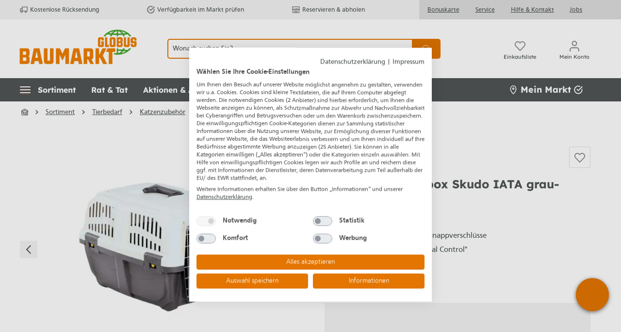

--- FILE ---
content_type: text/html; charset=utf-8
request_url: https://chat.globus-baumarkt.de/fv3/init.js
body_size: 1482
content:
class ChatpanelSDK {
    constructor() {
        this.url = this.getBaseURL();
        this.uuid = self.crypto.randomUUID();
        this.endpoint = "https://chat.globus-baumarkt.de";
        this.showcase = undefined;
        this.autoclose = false;

        this.init();
	this._setupChatOpenFocusWatcher(); // <-- Klick-Fokusüberwachung starten
    }

    _setupChatOpenFocusWatcher() {
        document.addEventListener('click', (e) => {
            const btn = e.target.closest('[aria-labelledby="title desc"]');
            if (btn) {
                const title = btn.querySelector('title');
                if (title && title.textContent.trim() === 'Chat öffnen') {
                    this._focusTextareaWhenAvailable();
                }
            }
        });

	document.addEventListener('keydown', (e) => {
		// Fokus liegt auf .icon mit tabindex=0
		const active = document.activeElement;
		if (!active || !active.classList.contains('icon')) return;

		// Suche im aktiven Element das SVG mit aria-labelledby="title desc"
		const svg = active.querySelector('svg[aria-labelledby="title desc"]');
		if (!svg) return;

		const title = svg.querySelector('title');
		if (!title || title.textContent.trim() !== 'Chat öffnen') return;

		if (e.key === 'Enter') this._focusTextareaWhenAvailable();
	});
    }

    _focusTextareaWhenAvailable() {
        const existing = document.getElementById('ncc-textarea');
        if (existing) {
            existing.focus();
            return;
        }

        const observer = new MutationObserver(() => {
            const textarea = document.getElementById('ncc-textarea');
            if (textarea) {
                textarea.focus();
                observer.disconnect();
            }
        });

        observer.observe(document.body, { childList: true, subtree: true });
    }

    getBaseURL() {
        const currentUrl = new URL(window.location.href);
        return `${currentUrl.origin}${currentUrl.pathname}`;
    }

    async refreshParams() {
        const fullUrl = `${this.endpoint}/fv3/check?uuid=${this.uuid}`;

        const response = await fetch(fullUrl, {
            method: "POST",
            headers: {
                "Content-Type": "application/json",
            },
            body: JSON.stringify({ url: this.url }),
        });

        const data = await response.json();

        if (data.debug) {
            console.debug("ChatpanelSDK Debug data:", data.debug);
        }

        if (!response.ok) {
            throw new Error(data.error || `Request failed with status ${response.status}`);
        }

        // Присваиваем значения showcase и autoclose
        this.showcase = Number(data.showcase);
        this.autoclose = Boolean(data.autoclose);

        console.log("ChatpanelSDK initialized with:", {
            showcase: this.showcase,
            autoclose: this.autoclose,
        });
    }

    _initChat() {
        var script = document.createElement('script');
        script.src = `${this.endpoint}/fv2/chat.js`;
        script.async = true;
        document.body.appendChild(script);
        
        window.addEventListener('chatLoaded', () => {
            window.sdk = initializeChat({
                showcaseId: this.showcase,
                basePath: `${this.endpoint}/v2`,
                hideOpenButton: false,
            });
        
            if (this.autoclose) {
                let timeoutId;
            
                const closeChat = () => {
                    if (window.sdk.uiStateStore.opened === true) {
                        window.sdk.uiStateStore.setOpened(false);
                        console.debug("Chat-Fenster geschlossen");
                        clearInterval(intervalId);
                        clearTimeout(timeoutId); // Очистим таймер, если чат уже закрыт
                    }
                };
            
                const intervalId = setInterval(() => {
                    closeChat();
            
                    // Устанавливаем таймер только один раз после первого выполнения
                    if (!timeoutId) {
                        timeoutId = setTimeout(() => {
                            clearInterval(intervalId);
                        }, 2000);
                    }
                }, 100);
            }

        });
    }

    async init() {
        try {
            if (this.showcase === undefined) {
                await this.refreshParams();
            }
            this._initChat()
        } catch (error) {
            console.warn("Failed to initialize Chat SDK:", error.message);
        }
    }
}

const chatpanel = new ChatpanelSDK();

--- FILE ---
content_type: text/css
request_url: https://consent.cookiefirst.com/sites/globus-baumarkt.de-bf1823b1-6816-4888-b11d-0fd0e9fe3593/styles.css?v=486f6ffc-c9bb-4fcb-90ee-cb13b7938783
body_size: 203
content:
.cookiefirst-root {--banner-font-family: inherit !important;--banner-width: 100% !important;--banner-bg-color: rgba(255, 255, 255, 1) !important;--banner-shadow: 0.1 !important;--banner-text-color: rgba(87, 87, 87, 1) !important;--banner-outline-color: rgba(227, 117, 0, 1) !important;--banner-accent-color: rgba(80, 85, 85, 1) !important;--banner-text-on-accent-bg: rgba(255,255,255,1) !important;--banner-border-radius:0 !important;--banner-backdrop-color: rgba(0,0,0,0.1) !important;--banner-widget-border-radius: 0 !important;--banner-btn-primary-text:rgba(255, 255, 255, 1) !important;--banner-btn-primary-bg:rgba(227, 117, 0, 1) !important;--banner-btn-primary-border-color:rgba(227, 117, 0, 1) !important;--banner-btn-primary-border-radius:4px !important;--banner-btn-primary-hover-text:rgba(80, 85, 85, 1) !important;--banner-btn-primary-hover-bg:rgba(255, 255, 255, 1) !important;--banner-btn-primary-hover-border-color:rgba(227, 117, 0, 1) !important;--banner-btn-primary-hover-border-radius:4px !important;--banner-btn-secondary-text:rgba(255, 255, 255, 1) !important;--banner-btn-secondary-bg:rgba(227, 117, 0, 1) !important;--banner-btn-secondary-border-color:rgba(227, 117, 0, 1) !important;--banner-btn-secondary-border-radius:4px !important;--banner-btn-secondary-hover-text:rgba(80, 85, 85, 1) !important;--banner-btn-secondary-hover-bg:rgba(255, 255, 255, 1) !important;--banner-btn-secondary-hover-border-color:rgba(227, 117, 0, 1) !important;--banner-btn-secondary-hover-border-radius:4px !important;--banner-btn-floating-bg:rgba(227, 117, 0, 1) !important;--banner-btn-floating-border:rgba(227, 117, 0, 1) !important;--banner-btn-floating-icon:rgba(255, 255, 255, 1) !important;--banner-btn-floating-hover-bg:rgba(255, 255, 255, 1) !important;--banner-btn-floating-hover-border:rgba(227, 117, 0, 1) !important;--banner-btn-floating-hover-icon:rgba(80, 85, 85, 1) !important;}.cookiefirst-root * {scrollbar-color: rgba(80, 85, 85, 1) rgba(221, 221, 221, 1);scrollbar-width: auto !important;scrollbar-face-color:rgba(80, 85, 85, 1);scrollbar-arrow-color: rgba(80, 85, 85, 1);scrollbar-track-color: rgba(221, 221, 221, 1);scrollbar-shadow-color: rgba(80, 85, 85, 1) ;scrollbar-highlight-color: transparent;scrollbar-3dlight-color: transparent;scrollbar-darkshadow-Color: transparent;}.cookiefirst-root *::-webkit-scrollbar {width: initial !important;}.cookiefirst-root *::-webkit-scrollbar-track {background: rgba(221, 221, 221, 1);}.cookiefirst-root *::-webkit-scrollbar-thumb {background: rgba(80, 85, 85, 1);border-radius: 0}.cookiefirst-root *::-webkit-scrollbar-thumb:hover {background: rgba(80, 85, 85, 1);}